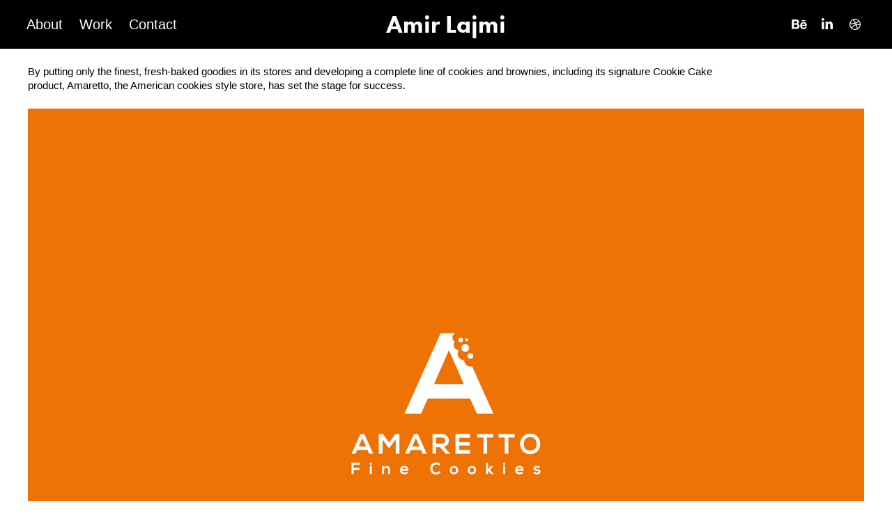

--- FILE ---
content_type: text/html; charset=utf-8
request_url: https://amirlajmi.com/amaretto
body_size: 9289
content:
<!DOCTYPE HTML>
<html lang="en-US">
<head>
  <meta charset="UTF-8" />
  <meta name="viewport" content="width=device-width, initial-scale=1" />
      <meta name="keywords"  content="Logo Design,Minimalism,brand" />
      <meta name="description"  content="By putting only the finest, fresh-baked goodies in its stores and developing a complete line of cookies and brownies, including its signature Cookie Cake product, Amaretto, the American cookies style store, has set the stage for success." />
      <meta name="twitter:card"  content="summary_large_image" />
      <meta name="twitter:site"  content="@AdobePortfolio" />
      <meta  property="og:title" content="Amir Lajmi - Amaretto" />
      <meta  property="og:description" content="By putting only the finest, fresh-baked goodies in its stores and developing a complete line of cookies and brownies, including its signature Cookie Cake product, Amaretto, the American cookies style store, has set the stage for success." />
      <meta  property="og:image" content="https://pro2-bar-s3-cdn-cf2.myportfolio.com/dc2f8af169f91051ddfe8095e212f888/deefc245-ece1-4569-9a26-7200dafcf074_car_202x158.jpg?h=233f780f577f35ea74d0cd83bf0388bf" />
      <meta name="p:domain_verify" content="d0d62fade290ec1c7fa0bb1085dc4286">
        <link rel="icon" href="https://pro2-bar-s3-cdn-cf4.myportfolio.com/dc2f8af169f91051ddfe8095e212f888/f270945a-31d6-4195-8c01-f7cd68c58560_carw_1x1x32.png?h=83f8edbfa5301cc5b2739a50d43123fc" />
      <link rel="stylesheet" href="/dist/css/main.css" type="text/css" />
      <link rel="stylesheet" href="https://pro2-bar-s3-cdn-cf1.myportfolio.com/dc2f8af169f91051ddfe8095e212f888/927905393d0220876a9e86e62425746b1642694808.css?h=808627230d70ceb9ce12548df34b086d" type="text/css" />
    <link rel="canonical" href="https://amirlajmi.com/amaretto" />
      <title>Amir Lajmi - Amaretto</title>
    <script type="text/javascript" src="//use.typekit.net/ik/[base64].js?cb=35f77bfb8b50944859ea3d3804e7194e7a3173fb" async onload="
    try {
      window.Typekit.load();
    } catch (e) {
      console.warn('Typekit not loaded.');
    }
    "></script>
</head>
  <body class="transition-enabled">  <div class='page-background-video page-background-video-with-panel'>
  </div>
  <div class="js-responsive-nav">
    <div class="responsive-nav has-social">
      <div class="close-responsive-click-area js-close-responsive-nav">
        <div class="close-responsive-button"></div>
      </div>
          <nav class="nav-container" data-hover-hint="nav" data-hover-hint-placement="bottom-start">
      <div class="page-title">
        <a href="/about" >About</a>
      </div>
                <div class="gallery-title"><a href="/work" >Work</a></div>
      <div class="page-title">
        <a href="/contact" >Contact</a>
      </div>
          </nav>
        <div class="social pf-nav-social" data-context="theme.nav" data-hover-hint="navSocialIcons" data-hover-hint-placement="bottom-start">
          <ul>
                  <li>
                    <a href="http://www.behance.net/amirlajmi" target="_blank">
                      <svg id="Layer_1" data-name="Layer 1" xmlns="http://www.w3.org/2000/svg" viewBox="0 0 30 24" class="icon"><path id="path-1" d="M18.83,14.38a2.78,2.78,0,0,0,.65,1.9,2.31,2.31,0,0,0,1.7.59,2.31,2.31,0,0,0,1.38-.41,1.79,1.79,0,0,0,.71-0.87h2.31a4.48,4.48,0,0,1-1.71,2.53,5,5,0,0,1-2.78.76,5.53,5.53,0,0,1-2-.37,4.34,4.34,0,0,1-1.55-1,4.77,4.77,0,0,1-1-1.63,6.29,6.29,0,0,1,0-4.13,4.83,4.83,0,0,1,1-1.64A4.64,4.64,0,0,1,19.09,9a4.86,4.86,0,0,1,2-.4A4.5,4.5,0,0,1,23.21,9a4.36,4.36,0,0,1,1.5,1.3,5.39,5.39,0,0,1,.84,1.86,7,7,0,0,1,.18,2.18h-6.9Zm3.67-3.24A1.94,1.94,0,0,0,21,10.6a2.26,2.26,0,0,0-1,.22,2,2,0,0,0-.66.54,1.94,1.94,0,0,0-.35.69,3.47,3.47,0,0,0-.12.65h4.29A2.75,2.75,0,0,0,22.5,11.14ZM18.29,6h5.36V7.35H18.29V6ZM13.89,17.7a4.4,4.4,0,0,1-1.51.7,6.44,6.44,0,0,1-1.73.22H4.24V5.12h6.24a7.7,7.7,0,0,1,1.73.17,3.67,3.67,0,0,1,1.33.56,2.6,2.6,0,0,1,.86,1,3.74,3.74,0,0,1,.3,1.58,3,3,0,0,1-.46,1.7,3.33,3.33,0,0,1-1.35,1.12,3.19,3.19,0,0,1,1.82,1.26,3.79,3.79,0,0,1,.59,2.17,3.79,3.79,0,0,1-.39,1.77A3.24,3.24,0,0,1,13.89,17.7ZM11.72,8.19a1.25,1.25,0,0,0-.45-0.47,1.88,1.88,0,0,0-.64-0.24,5.5,5.5,0,0,0-.76-0.05H7.16v3.16h3a2,2,0,0,0,1.28-.38A1.43,1.43,0,0,0,11.89,9,1.73,1.73,0,0,0,11.72,8.19ZM11.84,13a2.39,2.39,0,0,0-1.52-.45H7.16v3.73h3.11a3.61,3.61,0,0,0,.82-0.09A2,2,0,0,0,11.77,16a1.39,1.39,0,0,0,.47-0.54,1.85,1.85,0,0,0,.17-0.88A1.77,1.77,0,0,0,11.84,13Z"/></svg>
                    </a>
                  </li>
                  <li>
                    <a href="http://linkedin.com/in/amirlajmi" target="_blank">
                      <svg version="1.1" id="Layer_1" xmlns="http://www.w3.org/2000/svg" xmlns:xlink="http://www.w3.org/1999/xlink" viewBox="0 0 30 24" style="enable-background:new 0 0 30 24;" xml:space="preserve" class="icon">
                      <path id="path-1_24_" d="M19.6,19v-5.8c0-1.4-0.5-2.4-1.7-2.4c-1,0-1.5,0.7-1.8,1.3C16,12.3,16,12.6,16,13v6h-3.4
                        c0,0,0.1-9.8,0-10.8H16v1.5c0,0,0,0,0,0h0v0C16.4,9,17.2,7.9,19,7.9c2.3,0,4,1.5,4,4.9V19H19.6z M8.9,6.7L8.9,6.7
                        C7.7,6.7,7,5.9,7,4.9C7,3.8,7.8,3,8.9,3s1.9,0.8,1.9,1.9C10.9,5.9,10.1,6.7,8.9,6.7z M10.6,19H7.2V8.2h3.4V19z"/>
                      </svg>
                    </a>
                  </li>
                  <li>
                    <a href="http://www.dribbble.com/amirlajmi" target="_blank">
                      <svg xmlns="http://www.w3.org/2000/svg" xmlns:xlink="http://www.w3.org/1999/xlink" version="1.1" id="Layer_1" x="0px" y="0px" viewBox="0 0 30 24" xml:space="preserve" class="icon"><path d="M15 20c-4.41 0-8-3.59-8-8s3.59-8 8-8c4.41 0 8 3.6 8 8S19.41 20 15 20L15 20z M21.75 13.1 c-0.23-0.07-2.12-0.64-4.26-0.29c0.89 2.5 1.3 4.5 1.3 4.87C20.35 16.6 21.4 15 21.8 13.1L21.75 13.1z M17.67 18.3 c-0.1-0.6-0.5-2.69-1.46-5.18c-0.02 0-0.03 0.01-0.05 0.01c-3.85 1.34-5.24 4.02-5.36 4.27c1.16 0.9 2.6 1.4 4.2 1.4 C15.95 18.8 16.9 18.6 17.7 18.3L17.67 18.3z M9.92 16.58c0.15-0.27 2.03-3.37 5.55-4.51c0.09-0.03 0.18-0.06 0.27-0.08 c-0.17-0.39-0.36-0.78-0.55-1.16c-3.41 1.02-6.72 0.98-7.02 0.97c0 0.1 0 0.1 0 0.21C8.17 13.8 8.8 15.4 9.9 16.58L9.92 16.6 z M8.31 10.61c0.31 0 3.1 0 6.32-0.83c-1.13-2.01-2.35-3.7-2.53-3.95C10.18 6.7 8.8 8.5 8.3 10.61L8.31 10.61z M13.4 5.4 c0.19 0.2 1.4 1.9 2.5 4c2.43-0.91 3.46-2.29 3.58-2.47C18.32 5.8 16.7 5.2 15 5.18C14.45 5.2 13.9 5.2 13.4 5.4 L13.4 5.37z M20.29 7.69c-0.14 0.19-1.29 1.66-3.82 2.69c0.16 0.3 0.3 0.7 0.5 0.99c0.05 0.1 0.1 0.2 0.1 0.3 c2.27-0.29 4.5 0.2 4.8 0.22C21.82 10.3 21.2 8.8 20.3 7.69L20.29 7.69z"/></svg>
                    </a>
                  </li>
          </ul>
        </div>
    </div>
  </div>
    <header class="site-header js-site-header  js-fixed-nav" data-context="theme.nav" data-hover-hint="nav" data-hover-hint-placement="top-start">
        <nav class="nav-container" data-hover-hint="nav" data-hover-hint-placement="bottom-start">
      <div class="page-title">
        <a href="/about" >About</a>
      </div>
                <div class="gallery-title"><a href="/work" >Work</a></div>
      <div class="page-title">
        <a href="/contact" >Contact</a>
      </div>
        </nav>
        <div class="logo-wrap" data-context="theme.logo.header" data-hover-hint="logo" data-hover-hint-placement="bottom-start">
          <div class="logo e2e-site-logo-text logo-text  ">
              <a href="/work" class="preserve-whitespace">Amir Lajmi</a>

          </div>
        </div>
        <div class="social pf-nav-social" data-context="theme.nav" data-hover-hint="navSocialIcons" data-hover-hint-placement="bottom-start">
          <ul>
                  <li>
                    <a href="http://www.behance.net/amirlajmi" target="_blank">
                      <svg id="Layer_1" data-name="Layer 1" xmlns="http://www.w3.org/2000/svg" viewBox="0 0 30 24" class="icon"><path id="path-1" d="M18.83,14.38a2.78,2.78,0,0,0,.65,1.9,2.31,2.31,0,0,0,1.7.59,2.31,2.31,0,0,0,1.38-.41,1.79,1.79,0,0,0,.71-0.87h2.31a4.48,4.48,0,0,1-1.71,2.53,5,5,0,0,1-2.78.76,5.53,5.53,0,0,1-2-.37,4.34,4.34,0,0,1-1.55-1,4.77,4.77,0,0,1-1-1.63,6.29,6.29,0,0,1,0-4.13,4.83,4.83,0,0,1,1-1.64A4.64,4.64,0,0,1,19.09,9a4.86,4.86,0,0,1,2-.4A4.5,4.5,0,0,1,23.21,9a4.36,4.36,0,0,1,1.5,1.3,5.39,5.39,0,0,1,.84,1.86,7,7,0,0,1,.18,2.18h-6.9Zm3.67-3.24A1.94,1.94,0,0,0,21,10.6a2.26,2.26,0,0,0-1,.22,2,2,0,0,0-.66.54,1.94,1.94,0,0,0-.35.69,3.47,3.47,0,0,0-.12.65h4.29A2.75,2.75,0,0,0,22.5,11.14ZM18.29,6h5.36V7.35H18.29V6ZM13.89,17.7a4.4,4.4,0,0,1-1.51.7,6.44,6.44,0,0,1-1.73.22H4.24V5.12h6.24a7.7,7.7,0,0,1,1.73.17,3.67,3.67,0,0,1,1.33.56,2.6,2.6,0,0,1,.86,1,3.74,3.74,0,0,1,.3,1.58,3,3,0,0,1-.46,1.7,3.33,3.33,0,0,1-1.35,1.12,3.19,3.19,0,0,1,1.82,1.26,3.79,3.79,0,0,1,.59,2.17,3.79,3.79,0,0,1-.39,1.77A3.24,3.24,0,0,1,13.89,17.7ZM11.72,8.19a1.25,1.25,0,0,0-.45-0.47,1.88,1.88,0,0,0-.64-0.24,5.5,5.5,0,0,0-.76-0.05H7.16v3.16h3a2,2,0,0,0,1.28-.38A1.43,1.43,0,0,0,11.89,9,1.73,1.73,0,0,0,11.72,8.19ZM11.84,13a2.39,2.39,0,0,0-1.52-.45H7.16v3.73h3.11a3.61,3.61,0,0,0,.82-0.09A2,2,0,0,0,11.77,16a1.39,1.39,0,0,0,.47-0.54,1.85,1.85,0,0,0,.17-0.88A1.77,1.77,0,0,0,11.84,13Z"/></svg>
                    </a>
                  </li>
                  <li>
                    <a href="http://linkedin.com/in/amirlajmi" target="_blank">
                      <svg version="1.1" id="Layer_1" xmlns="http://www.w3.org/2000/svg" xmlns:xlink="http://www.w3.org/1999/xlink" viewBox="0 0 30 24" style="enable-background:new 0 0 30 24;" xml:space="preserve" class="icon">
                      <path id="path-1_24_" d="M19.6,19v-5.8c0-1.4-0.5-2.4-1.7-2.4c-1,0-1.5,0.7-1.8,1.3C16,12.3,16,12.6,16,13v6h-3.4
                        c0,0,0.1-9.8,0-10.8H16v1.5c0,0,0,0,0,0h0v0C16.4,9,17.2,7.9,19,7.9c2.3,0,4,1.5,4,4.9V19H19.6z M8.9,6.7L8.9,6.7
                        C7.7,6.7,7,5.9,7,4.9C7,3.8,7.8,3,8.9,3s1.9,0.8,1.9,1.9C10.9,5.9,10.1,6.7,8.9,6.7z M10.6,19H7.2V8.2h3.4V19z"/>
                      </svg>
                    </a>
                  </li>
                  <li>
                    <a href="http://www.dribbble.com/amirlajmi" target="_blank">
                      <svg xmlns="http://www.w3.org/2000/svg" xmlns:xlink="http://www.w3.org/1999/xlink" version="1.1" id="Layer_1" x="0px" y="0px" viewBox="0 0 30 24" xml:space="preserve" class="icon"><path d="M15 20c-4.41 0-8-3.59-8-8s3.59-8 8-8c4.41 0 8 3.6 8 8S19.41 20 15 20L15 20z M21.75 13.1 c-0.23-0.07-2.12-0.64-4.26-0.29c0.89 2.5 1.3 4.5 1.3 4.87C20.35 16.6 21.4 15 21.8 13.1L21.75 13.1z M17.67 18.3 c-0.1-0.6-0.5-2.69-1.46-5.18c-0.02 0-0.03 0.01-0.05 0.01c-3.85 1.34-5.24 4.02-5.36 4.27c1.16 0.9 2.6 1.4 4.2 1.4 C15.95 18.8 16.9 18.6 17.7 18.3L17.67 18.3z M9.92 16.58c0.15-0.27 2.03-3.37 5.55-4.51c0.09-0.03 0.18-0.06 0.27-0.08 c-0.17-0.39-0.36-0.78-0.55-1.16c-3.41 1.02-6.72 0.98-7.02 0.97c0 0.1 0 0.1 0 0.21C8.17 13.8 8.8 15.4 9.9 16.58L9.92 16.6 z M8.31 10.61c0.31 0 3.1 0 6.32-0.83c-1.13-2.01-2.35-3.7-2.53-3.95C10.18 6.7 8.8 8.5 8.3 10.61L8.31 10.61z M13.4 5.4 c0.19 0.2 1.4 1.9 2.5 4c2.43-0.91 3.46-2.29 3.58-2.47C18.32 5.8 16.7 5.2 15 5.18C14.45 5.2 13.9 5.2 13.4 5.4 L13.4 5.37z M20.29 7.69c-0.14 0.19-1.29 1.66-3.82 2.69c0.16 0.3 0.3 0.7 0.5 0.99c0.05 0.1 0.1 0.2 0.1 0.3 c2.27-0.29 4.5 0.2 4.8 0.22C21.82 10.3 21.2 8.8 20.3 7.69L20.29 7.69z"/></svg>
                    </a>
                  </li>
          </ul>
        </div>
        <div class="hamburger-click-area js-hamburger">
          <div class="hamburger">
            <i></i>
            <i></i>
            <i></i>
          </div>
        </div>
    </header>
    <div class="header-placeholder"></div>
  <div class="site-wrap cfix js-site-wrap">
    <div class="site-container">
      <div class="site-content e2e-site-content">
        <main>
  <div class="page-container" data-context="page.page.container" data-hover-hint="pageContainer">
    <section class="page standard-modules">
        <header class="page-header content" data-context="pages" data-identity="id:p5ede1d24bbbc3ae7547f2cf57488f5be222e8f4f7539a463f7331" data-hover-hint="pageHeader" data-hover-hint-id="p5ede1d24bbbc3ae7547f2cf57488f5be222e8f4f7539a463f7331">
            <p class="description">By putting only the finest, fresh-baked goodies in its stores and developing a complete line of cookies and brownies, including its signature Cookie Cake product, Amaretto, the American cookies style store, has set the stage for success.</p>
        </header>
      <div class="page-content js-page-content" data-context="pages" data-identity="id:p5ede1d24bbbc3ae7547f2cf57488f5be222e8f4f7539a463f7331">
        <div id="project-canvas" class="js-project-modules modules content">
          <div id="project-modules">
              
              <div class="project-module module image project-module-image js-js-project-module" >

  

  
     <div class="js-lightbox" data-src="https://pro2-bar-s3-cdn-cf6.myportfolio.com/dc2f8af169f91051ddfe8095e212f888/a7a3d3c3-388e-40f6-931a-610525f02729.jpg?h=9c3d591ec2df0761df8846092fbbe79c">
           <img
             class="js-lazy e2e-site-project-module-image"
             src="[data-uri]"
             data-src="https://pro2-bar-s3-cdn-cf6.myportfolio.com/dc2f8af169f91051ddfe8095e212f888/a7a3d3c3-388e-40f6-931a-610525f02729_rw_1920.jpg?h=1e85a0a426d6efde0105666d8fa9054f"
             data-srcset="https://pro2-bar-s3-cdn-cf6.myportfolio.com/dc2f8af169f91051ddfe8095e212f888/a7a3d3c3-388e-40f6-931a-610525f02729_rw_600.jpg?h=9091dcdebb28ee4f0471097417b4a673 600w,https://pro2-bar-s3-cdn-cf6.myportfolio.com/dc2f8af169f91051ddfe8095e212f888/a7a3d3c3-388e-40f6-931a-610525f02729_rw_1200.jpg?h=b32be3b03253a7e24408d6bfa218eb72 1200w,https://pro2-bar-s3-cdn-cf6.myportfolio.com/dc2f8af169f91051ddfe8095e212f888/a7a3d3c3-388e-40f6-931a-610525f02729_rw_1920.jpg?h=1e85a0a426d6efde0105666d8fa9054f 1920w,"
             data-sizes="(max-width: 1920px) 100vw, 1920px"
             width="1920"
             height="0"
             style="padding-bottom: 70.67%; background: rgba(0, 0, 0, 0.03)"
             
           >
     </div>
  

</div>

              
              
              
              
              
              
              
              
              
              <div class="project-module module image project-module-image js-js-project-module" >

  

  
     <div class="js-lightbox" data-src="https://pro2-bar-s3-cdn-cf6.myportfolio.com/dc2f8af169f91051ddfe8095e212f888/76f2aa20-1b12-4f00-81b8-725cd777965d.jpg?h=88a286cf8db6bfdcbdd2968e6e6dec44">
           <img
             class="js-lazy e2e-site-project-module-image"
             src="[data-uri]"
             data-src="https://pro2-bar-s3-cdn-cf6.myportfolio.com/dc2f8af169f91051ddfe8095e212f888/76f2aa20-1b12-4f00-81b8-725cd777965d_rw_1920.jpg?h=afce5091ed07658f19fe65508c10ab9d"
             data-srcset="https://pro2-bar-s3-cdn-cf6.myportfolio.com/dc2f8af169f91051ddfe8095e212f888/76f2aa20-1b12-4f00-81b8-725cd777965d_rw_600.jpg?h=bbf1fb8edf8758ef354c56be7e3918c1 600w,https://pro2-bar-s3-cdn-cf6.myportfolio.com/dc2f8af169f91051ddfe8095e212f888/76f2aa20-1b12-4f00-81b8-725cd777965d_rw_1200.jpg?h=841a316ebf3a4d34c25bc5fb50b44f9a 1200w,https://pro2-bar-s3-cdn-cf6.myportfolio.com/dc2f8af169f91051ddfe8095e212f888/76f2aa20-1b12-4f00-81b8-725cd777965d_rw_1920.jpg?h=afce5091ed07658f19fe65508c10ab9d 1920w,"
             data-sizes="(max-width: 1920px) 100vw, 1920px"
             width="1920"
             height="0"
             style="padding-bottom: 70.67%; background: rgba(0, 0, 0, 0.03)"
             
           >
     </div>
  

</div>

              
              
              
              
              
              
              
              
              
              <div class="project-module module image project-module-image js-js-project-module" >

  

  
     <div class="js-lightbox" data-src="https://pro2-bar-s3-cdn-cf2.myportfolio.com/dc2f8af169f91051ddfe8095e212f888/327bf23b-eab3-4916-a113-481dc2151a75.jpg?h=dd93cc8b7b54c81523ab9002c8385705">
           <img
             class="js-lazy e2e-site-project-module-image"
             src="[data-uri]"
             data-src="https://pro2-bar-s3-cdn-cf2.myportfolio.com/dc2f8af169f91051ddfe8095e212f888/327bf23b-eab3-4916-a113-481dc2151a75_rw_1920.jpg?h=f3df69a4129b5fc804773f27924786ea"
             data-srcset="https://pro2-bar-s3-cdn-cf2.myportfolio.com/dc2f8af169f91051ddfe8095e212f888/327bf23b-eab3-4916-a113-481dc2151a75_rw_600.jpg?h=30265308174a0ff8cb0f68142460f50e 600w,https://pro2-bar-s3-cdn-cf2.myportfolio.com/dc2f8af169f91051ddfe8095e212f888/327bf23b-eab3-4916-a113-481dc2151a75_rw_1200.jpg?h=2a2058b6605bc5f207219e1b249a2ee5 1200w,https://pro2-bar-s3-cdn-cf2.myportfolio.com/dc2f8af169f91051ddfe8095e212f888/327bf23b-eab3-4916-a113-481dc2151a75_rw_1920.jpg?h=f3df69a4129b5fc804773f27924786ea 1920w,"
             data-sizes="(max-width: 1920px) 100vw, 1920px"
             width="1920"
             height="0"
             style="padding-bottom: 70.67%; background: rgba(0, 0, 0, 0.03)"
             
           >
     </div>
  

</div>

              
              
              
              
              
              
              
              
              
              <div class="project-module module image project-module-image js-js-project-module" >

  

  
     <div class="js-lightbox" data-src="https://pro2-bar-s3-cdn-cf4.myportfolio.com/dc2f8af169f91051ddfe8095e212f888/f20180c0-e977-481f-89bd-4959c0d7188b.jpg?h=0b00818ef69047ed5238860b96e6da80">
           <img
             class="js-lazy e2e-site-project-module-image"
             src="[data-uri]"
             data-src="https://pro2-bar-s3-cdn-cf4.myportfolio.com/dc2f8af169f91051ddfe8095e212f888/f20180c0-e977-481f-89bd-4959c0d7188b_rw_1920.jpg?h=bec987ab83189fb24c4d4c0a777bede5"
             data-srcset="https://pro2-bar-s3-cdn-cf4.myportfolio.com/dc2f8af169f91051ddfe8095e212f888/f20180c0-e977-481f-89bd-4959c0d7188b_rw_600.jpg?h=6a95c85a1070d1b7520d62a082b1398e 600w,https://pro2-bar-s3-cdn-cf4.myportfolio.com/dc2f8af169f91051ddfe8095e212f888/f20180c0-e977-481f-89bd-4959c0d7188b_rw_1200.jpg?h=375d495d7203ac5b528350af76d710e7 1200w,https://pro2-bar-s3-cdn-cf4.myportfolio.com/dc2f8af169f91051ddfe8095e212f888/f20180c0-e977-481f-89bd-4959c0d7188b_rw_1920.jpg?h=bec987ab83189fb24c4d4c0a777bede5 1920w,"
             data-sizes="(max-width: 1920px) 100vw, 1920px"
             width="1920"
             height="0"
             style="padding-bottom: 70.67%; background: rgba(0, 0, 0, 0.03)"
             
           >
     </div>
  

</div>

              
              
              
              
              
              
              
              
              
              <div class="project-module module image project-module-image js-js-project-module" >

  

  
     <div class="js-lightbox" data-src="https://pro2-bar-s3-cdn-cf.myportfolio.com/dc2f8af169f91051ddfe8095e212f888/b9dc00c4-985f-42ed-9cd4-6e36ba9bc63c.jpg?h=a0bd5c00de0d17232e7f223c72b3c718">
           <img
             class="js-lazy e2e-site-project-module-image"
             src="[data-uri]"
             data-src="https://pro2-bar-s3-cdn-cf.myportfolio.com/dc2f8af169f91051ddfe8095e212f888/b9dc00c4-985f-42ed-9cd4-6e36ba9bc63c_rw_1920.jpg?h=070a6abcef17cb13ebec669041b9ec18"
             data-srcset="https://pro2-bar-s3-cdn-cf.myportfolio.com/dc2f8af169f91051ddfe8095e212f888/b9dc00c4-985f-42ed-9cd4-6e36ba9bc63c_rw_600.jpg?h=e2a22bbe988b8a7fd9526b4539be298a 600w,https://pro2-bar-s3-cdn-cf.myportfolio.com/dc2f8af169f91051ddfe8095e212f888/b9dc00c4-985f-42ed-9cd4-6e36ba9bc63c_rw_1200.jpg?h=957030526737bae924457de1bfa2423d 1200w,https://pro2-bar-s3-cdn-cf.myportfolio.com/dc2f8af169f91051ddfe8095e212f888/b9dc00c4-985f-42ed-9cd4-6e36ba9bc63c_rw_1920.jpg?h=070a6abcef17cb13ebec669041b9ec18 1920w,"
             data-sizes="(max-width: 1920px) 100vw, 1920px"
             width="1920"
             height="0"
             style="padding-bottom: 66.67%; background: rgba(0, 0, 0, 0.03)"
             
           >
     </div>
  

</div>

              
              
              
              
              
              
              
              
              
              <div class="project-module module image project-module-image js-js-project-module" >

  

  
     <div class="js-lightbox" data-src="https://pro2-bar-s3-cdn-cf5.myportfolio.com/dc2f8af169f91051ddfe8095e212f888/6821fc82-95a9-45fa-aae7-42f10bb87fb9.jpg?h=29a55858aabe805d1ba0a5cd11ba8093">
           <img
             class="js-lazy e2e-site-project-module-image"
             src="[data-uri]"
             data-src="https://pro2-bar-s3-cdn-cf5.myportfolio.com/dc2f8af169f91051ddfe8095e212f888/6821fc82-95a9-45fa-aae7-42f10bb87fb9_rw_1920.jpg?h=bdf9dd9eb0d7bd6e821df133141a1842"
             data-srcset="https://pro2-bar-s3-cdn-cf5.myportfolio.com/dc2f8af169f91051ddfe8095e212f888/6821fc82-95a9-45fa-aae7-42f10bb87fb9_rw_600.jpg?h=045c38c7a37e875532ba55107363a86d 600w,https://pro2-bar-s3-cdn-cf5.myportfolio.com/dc2f8af169f91051ddfe8095e212f888/6821fc82-95a9-45fa-aae7-42f10bb87fb9_rw_1200.jpg?h=55276c9926a79ded516132a4ae776373 1200w,https://pro2-bar-s3-cdn-cf5.myportfolio.com/dc2f8af169f91051ddfe8095e212f888/6821fc82-95a9-45fa-aae7-42f10bb87fb9_rw_1920.jpg?h=bdf9dd9eb0d7bd6e821df133141a1842 1920w,"
             data-sizes="(max-width: 1920px) 100vw, 1920px"
             width="1920"
             height="0"
             style="padding-bottom: 66.67%; background: rgba(0, 0, 0, 0.03)"
             
           >
     </div>
  

</div>

              
              
              
              
              
              
              
              
              
              <div class="project-module module image project-module-image js-js-project-module" >

  

  
     <div class="js-lightbox" data-src="https://pro2-bar-s3-cdn-cf6.myportfolio.com/dc2f8af169f91051ddfe8095e212f888/a2c4c072-a748-4e83-b4da-19f9d2cd9a47.jpg?h=9033d98e6315fa3407b234ad12939391">
           <img
             class="js-lazy e2e-site-project-module-image"
             src="[data-uri]"
             data-src="https://pro2-bar-s3-cdn-cf6.myportfolio.com/dc2f8af169f91051ddfe8095e212f888/a2c4c072-a748-4e83-b4da-19f9d2cd9a47_rw_3840.jpg?h=1458e0d57d635faaf6543481c91a100e"
             data-srcset="https://pro2-bar-s3-cdn-cf6.myportfolio.com/dc2f8af169f91051ddfe8095e212f888/a2c4c072-a748-4e83-b4da-19f9d2cd9a47_rw_600.jpg?h=57d171a37999fe15136e0b67e3a318f1 600w,https://pro2-bar-s3-cdn-cf6.myportfolio.com/dc2f8af169f91051ddfe8095e212f888/a2c4c072-a748-4e83-b4da-19f9d2cd9a47_rw_1200.jpg?h=240d9b87a53bca646ecc74cb7aa586e3 1200w,https://pro2-bar-s3-cdn-cf6.myportfolio.com/dc2f8af169f91051ddfe8095e212f888/a2c4c072-a748-4e83-b4da-19f9d2cd9a47_rw_1920.jpg?h=694f1d438576f9c795d878ccd6fd1118 1920w,https://pro2-bar-s3-cdn-cf6.myportfolio.com/dc2f8af169f91051ddfe8095e212f888/a2c4c072-a748-4e83-b4da-19f9d2cd9a47_rw_3840.jpg?h=1458e0d57d635faaf6543481c91a100e 3840w,"
             data-sizes="(max-width: 3840px) 100vw, 3840px"
             width="3840"
             height="0"
             style="padding-bottom: 66.33%; background: rgba(0, 0, 0, 0.03)"
             
           >
     </div>
  

</div>

              
              
              
              
              
              
              
              
              
              <div class="project-module module image project-module-image js-js-project-module" >

  

  
     <div class="js-lightbox" data-src="https://pro2-bar-s3-cdn-cf.myportfolio.com/dc2f8af169f91051ddfe8095e212f888/820522ed-033f-42d2-9b9d-8580b6e6f2f5.jpg?h=4e4c3513cd1da2ba3064588ee076f7e3">
           <img
             class="js-lazy e2e-site-project-module-image"
             src="[data-uri]"
             data-src="https://pro2-bar-s3-cdn-cf.myportfolio.com/dc2f8af169f91051ddfe8095e212f888/820522ed-033f-42d2-9b9d-8580b6e6f2f5_rw_3840.jpg?h=6b02e69fe834ef77f6da3fd82aa4cbd3"
             data-srcset="https://pro2-bar-s3-cdn-cf.myportfolio.com/dc2f8af169f91051ddfe8095e212f888/820522ed-033f-42d2-9b9d-8580b6e6f2f5_rw_600.jpg?h=4fb5dd0db05cdbfb81545718244bd456 600w,https://pro2-bar-s3-cdn-cf.myportfolio.com/dc2f8af169f91051ddfe8095e212f888/820522ed-033f-42d2-9b9d-8580b6e6f2f5_rw_1200.jpg?h=493ec5cf511ee333955ef5d3245f664d 1200w,https://pro2-bar-s3-cdn-cf.myportfolio.com/dc2f8af169f91051ddfe8095e212f888/820522ed-033f-42d2-9b9d-8580b6e6f2f5_rw_1920.jpg?h=aaa02361fd8e43925ecdc5b2e0409d2b 1920w,https://pro2-bar-s3-cdn-cf.myportfolio.com/dc2f8af169f91051ddfe8095e212f888/820522ed-033f-42d2-9b9d-8580b6e6f2f5_rw_3840.jpg?h=6b02e69fe834ef77f6da3fd82aa4cbd3 3840w,"
             data-sizes="(max-width: 3840px) 100vw, 3840px"
             width="3840"
             height="0"
             style="padding-bottom: 66.67%; background: rgba(0, 0, 0, 0.03)"
             
           >
     </div>
  

</div>

              
              
              
              
              
              
              
              
          </div>
        </div>
      </div>
    </section>
          <section class="other-projects" data-context="page.page.other_pages" data-hover-hint="otherPages">
            <div class="title-wrapper">
              <div class="title-container">
                  <h3 class="other-projects-title preserve-whitespace">You may also like</h3>
              </div>
            </div>
            <div class="project-covers">
                  <a class="project-cover js-project-cover-touch hold-space" href="/new-faces-in-momas-collection" data-context="pages" data-identity="id:p5ede1d27805b4db57170fc1a003956371f80118ac0fb474e7ca4b">
                    <div class="cover-content-container">
                      <div class="cover-image-wrap">
                        <div class="cover-image">
                            <div class="cover cover-normal">

            <img
              class="cover__img js-lazy"
              src="https://pro2-bar-s3-cdn-cf6.myportfolio.com/dc2f8af169f91051ddfe8095e212f888/7411211c-bed7-4711-bd2b-9abd37d6dafe_carw_202x158x32.jpg?h=1d94c236ea485f044e946c0fbf8c87cf"
              data-src="https://pro2-bar-s3-cdn-cf6.myportfolio.com/dc2f8af169f91051ddfe8095e212f888/7411211c-bed7-4711-bd2b-9abd37d6dafe_car_202x158.jpg?h=387b879fafe4ea0cd7dcb123117c4f26"
              data-srcset="https://pro2-bar-s3-cdn-cf6.myportfolio.com/dc2f8af169f91051ddfe8095e212f888/7411211c-bed7-4711-bd2b-9abd37d6dafe_carw_202x158x640.jpg?h=779a476825d7b1e510607c752ca84a77 640w, https://pro2-bar-s3-cdn-cf6.myportfolio.com/dc2f8af169f91051ddfe8095e212f888/7411211c-bed7-4711-bd2b-9abd37d6dafe_carw_202x158x1280.jpg?h=2451300105f5548dc070c3bc67ad1f5f 1280w, https://pro2-bar-s3-cdn-cf6.myportfolio.com/dc2f8af169f91051ddfe8095e212f888/7411211c-bed7-4711-bd2b-9abd37d6dafe_carw_202x158x1366.jpg?h=702ab3b65c28941febdc1b20a03b7c51 1366w, https://pro2-bar-s3-cdn-cf6.myportfolio.com/dc2f8af169f91051ddfe8095e212f888/7411211c-bed7-4711-bd2b-9abd37d6dafe_carw_202x158x1920.jpg?h=340524961a81c6b1d60f020a43c1e48e 1920w, https://pro2-bar-s3-cdn-cf6.myportfolio.com/dc2f8af169f91051ddfe8095e212f888/7411211c-bed7-4711-bd2b-9abd37d6dafe_carw_202x158x2560.jpg?h=aef6e6e61566a76a9b5f5908603d4386 2560w, https://pro2-bar-s3-cdn-cf6.myportfolio.com/dc2f8af169f91051ddfe8095e212f888/7411211c-bed7-4711-bd2b-9abd37d6dafe_carw_202x158x5120.jpg?h=58ee7c98934571e68d753591832dee91 5120w"
              data-sizes="(max-width: 540px) 100vw, (max-width: 768px) 50vw, calc(1200px / 3)"
            >
                                      </div>
                        </div>
                      </div>
                      <div class="details-wrap">
                        <div class="details">
                          <div class="details-inner">
                          </div>
                        </div>
                      </div>
                    </div>
                  </a>
                  <a class="project-cover js-project-cover-touch hold-space" href="/andalusia-middle-private-school" data-context="pages" data-identity="id:p5ede1d2c2740073b7721b88770c9679adda570e0c6e28082add48">
                    <div class="cover-content-container">
                      <div class="cover-image-wrap">
                        <div class="cover-image">
                            <div class="cover cover-normal">

            <img
              class="cover__img js-lazy"
              src="https://pro2-bar-s3-cdn-cf6.myportfolio.com/dc2f8af169f91051ddfe8095e212f888/06c0dacd-1409-4493-96ab-c45547700b16_carw_202x158x32.jpg?h=fbe600f7208987539f5398e51ad00315"
              data-src="https://pro2-bar-s3-cdn-cf6.myportfolio.com/dc2f8af169f91051ddfe8095e212f888/06c0dacd-1409-4493-96ab-c45547700b16_car_202x158.jpg?h=94402b8c443fca89c26f0ff3645beb53"
              data-srcset="https://pro2-bar-s3-cdn-cf6.myportfolio.com/dc2f8af169f91051ddfe8095e212f888/06c0dacd-1409-4493-96ab-c45547700b16_carw_202x158x640.jpg?h=5904a299a5d225f0343104262f716128 640w, https://pro2-bar-s3-cdn-cf6.myportfolio.com/dc2f8af169f91051ddfe8095e212f888/06c0dacd-1409-4493-96ab-c45547700b16_carw_202x158x1280.jpg?h=af8757dbee4ef10caafd725739249c82 1280w, https://pro2-bar-s3-cdn-cf6.myportfolio.com/dc2f8af169f91051ddfe8095e212f888/06c0dacd-1409-4493-96ab-c45547700b16_carw_202x158x1366.jpg?h=9930d0f862add13fbee29d682101595d 1366w, https://pro2-bar-s3-cdn-cf6.myportfolio.com/dc2f8af169f91051ddfe8095e212f888/06c0dacd-1409-4493-96ab-c45547700b16_carw_202x158x1920.jpg?h=35939c2a90758891eb75f2407cec5f77 1920w, https://pro2-bar-s3-cdn-cf6.myportfolio.com/dc2f8af169f91051ddfe8095e212f888/06c0dacd-1409-4493-96ab-c45547700b16_carw_202x158x2560.jpg?h=323e6e43f932b99f198c6d12e5bfc0e5 2560w, https://pro2-bar-s3-cdn-cf6.myportfolio.com/dc2f8af169f91051ddfe8095e212f888/06c0dacd-1409-4493-96ab-c45547700b16_carw_202x158x5120.jpg?h=5178de1fcdb3ee313eb771e53427c917 5120w"
              data-sizes="(max-width: 540px) 100vw, (max-width: 768px) 50vw, calc(1200px / 3)"
            >
                                      </div>
                        </div>
                      </div>
                      <div class="details-wrap">
                        <div class="details">
                          <div class="details-inner">
                          </div>
                        </div>
                      </div>
                    </div>
                  </a>
                  <a class="project-cover js-project-cover-touch hold-space" href="/le-corbusier" data-context="pages" data-identity="id:p5ede1d23e83af3095c1c3de8763fc2a28368ce938020c544f8f40">
                    <div class="cover-content-container">
                      <div class="cover-image-wrap">
                        <div class="cover-image">
                            <div class="cover cover-normal">

            <img
              class="cover__img js-lazy"
              src="https://pro2-bar-s3-cdn-cf2.myportfolio.com/dc2f8af169f91051ddfe8095e212f888/382d33e5-fdb1-46f6-9534-6135e3c366cb_carw_202x158x32.jpg?h=d4b6e72a71256c4c287f38330e7c9764"
              data-src="https://pro2-bar-s3-cdn-cf2.myportfolio.com/dc2f8af169f91051ddfe8095e212f888/382d33e5-fdb1-46f6-9534-6135e3c366cb_car_202x158.jpg?h=aa39d418fb0f31704200888ecff0c2a5"
              data-srcset="https://pro2-bar-s3-cdn-cf2.myportfolio.com/dc2f8af169f91051ddfe8095e212f888/382d33e5-fdb1-46f6-9534-6135e3c366cb_carw_202x158x640.jpg?h=a2f4a26ea8b6087cfd84c9c6cdc84598 640w, https://pro2-bar-s3-cdn-cf2.myportfolio.com/dc2f8af169f91051ddfe8095e212f888/382d33e5-fdb1-46f6-9534-6135e3c366cb_carw_202x158x1280.jpg?h=1d6b866ae3d25a57a2744af9c5d2bab1 1280w, https://pro2-bar-s3-cdn-cf2.myportfolio.com/dc2f8af169f91051ddfe8095e212f888/382d33e5-fdb1-46f6-9534-6135e3c366cb_carw_202x158x1366.jpg?h=dd65f1c19cef443bb381b0fe571ce40e 1366w, https://pro2-bar-s3-cdn-cf2.myportfolio.com/dc2f8af169f91051ddfe8095e212f888/382d33e5-fdb1-46f6-9534-6135e3c366cb_carw_202x158x1920.jpg?h=38005f2a86437a34bb3c67723d1a18a7 1920w, https://pro2-bar-s3-cdn-cf2.myportfolio.com/dc2f8af169f91051ddfe8095e212f888/382d33e5-fdb1-46f6-9534-6135e3c366cb_carw_202x158x2560.jpg?h=7ae81adb9683d293cb338b217455c22c 2560w, https://pro2-bar-s3-cdn-cf2.myportfolio.com/dc2f8af169f91051ddfe8095e212f888/382d33e5-fdb1-46f6-9534-6135e3c366cb_carw_202x158x5120.jpg?h=a48547462a8a02d204e25a251e6c50d8 5120w"
              data-sizes="(max-width: 540px) 100vw, (max-width: 768px) 50vw, calc(1200px / 3)"
            >
                                      </div>
                        </div>
                      </div>
                      <div class="details-wrap">
                        <div class="details">
                          <div class="details-inner">
                          </div>
                        </div>
                      </div>
                    </div>
                  </a>
                  <a class="project-cover js-project-cover-touch hold-space" href="/beri-office" data-context="pages" data-identity="id:p5ede1d2e0896b8f9e0363ad02f18c90b46890c6ceb774afe7c44b">
                    <div class="cover-content-container">
                      <div class="cover-image-wrap">
                        <div class="cover-image">
                            <div class="cover cover-normal">

            <img
              class="cover__img js-lazy"
              src="https://pro2-bar-s3-cdn-cf.myportfolio.com/dc2f8af169f91051ddfe8095e212f888/85de3b07-0d28-4e86-a36b-b37836549530_carw_202x158x32.jpg?h=0ed2b36a91120e6029c114c51c9ecbac"
              data-src="https://pro2-bar-s3-cdn-cf.myportfolio.com/dc2f8af169f91051ddfe8095e212f888/85de3b07-0d28-4e86-a36b-b37836549530_car_202x158.jpg?h=e8a8569801f4ee6b1f31ca2393d20d33"
              data-srcset="https://pro2-bar-s3-cdn-cf.myportfolio.com/dc2f8af169f91051ddfe8095e212f888/85de3b07-0d28-4e86-a36b-b37836549530_carw_202x158x640.jpg?h=0bcdd87323e0dac3e492475d2f16033a 640w, https://pro2-bar-s3-cdn-cf.myportfolio.com/dc2f8af169f91051ddfe8095e212f888/85de3b07-0d28-4e86-a36b-b37836549530_carw_202x158x1280.jpg?h=3d496726568d6bf6d5014b95d7f5980f 1280w, https://pro2-bar-s3-cdn-cf.myportfolio.com/dc2f8af169f91051ddfe8095e212f888/85de3b07-0d28-4e86-a36b-b37836549530_carw_202x158x1366.jpg?h=a820d214b8a6207f1d0b3a4e368fa94b 1366w, https://pro2-bar-s3-cdn-cf.myportfolio.com/dc2f8af169f91051ddfe8095e212f888/85de3b07-0d28-4e86-a36b-b37836549530_carw_202x158x1920.jpg?h=599c49449d43795409f9740d58eedfff 1920w, https://pro2-bar-s3-cdn-cf.myportfolio.com/dc2f8af169f91051ddfe8095e212f888/85de3b07-0d28-4e86-a36b-b37836549530_carw_202x158x2560.jpg?h=071844d562e513c2d5a31e9d98cf5377 2560w, https://pro2-bar-s3-cdn-cf.myportfolio.com/dc2f8af169f91051ddfe8095e212f888/85de3b07-0d28-4e86-a36b-b37836549530_carw_202x158x5120.jpg?h=3054cf3bbd597dc2e5c3bd256acf3173 5120w"
              data-sizes="(max-width: 540px) 100vw, (max-width: 768px) 50vw, calc(1200px / 3)"
            >
                                      </div>
                        </div>
                      </div>
                      <div class="details-wrap">
                        <div class="details">
                          <div class="details-inner">
                          </div>
                        </div>
                      </div>
                    </div>
                  </a>
                  <a class="project-cover js-project-cover-touch hold-space" href="/latelier" data-context="pages" data-identity="id:p5ede1d253004babf8fc7ac1a2f3583d1e0e6c7da359d00e4019bb">
                    <div class="cover-content-container">
                      <div class="cover-image-wrap">
                        <div class="cover-image">
                            <div class="cover cover-normal">

            <img
              class="cover__img js-lazy"
              src="https://pro2-bar-s3-cdn-cf6.myportfolio.com/dc2f8af169f91051ddfe8095e212f888/ae77f336-a707-48a2-b8b8-affb50c4c3c3_carw_202x158x32.jpg?h=48bfffb9a5b1a928f23129badda79dc6"
              data-src="https://pro2-bar-s3-cdn-cf6.myportfolio.com/dc2f8af169f91051ddfe8095e212f888/ae77f336-a707-48a2-b8b8-affb50c4c3c3_car_202x158.jpg?h=ecc7e446ade1b9daf74e2f2561fbd2b7"
              data-srcset="https://pro2-bar-s3-cdn-cf6.myportfolio.com/dc2f8af169f91051ddfe8095e212f888/ae77f336-a707-48a2-b8b8-affb50c4c3c3_carw_202x158x640.jpg?h=65ef27511648e77f27c4fc30cb01465a 640w, https://pro2-bar-s3-cdn-cf6.myportfolio.com/dc2f8af169f91051ddfe8095e212f888/ae77f336-a707-48a2-b8b8-affb50c4c3c3_carw_202x158x1280.jpg?h=f120f0806c7acba55720a3fde424ad61 1280w, https://pro2-bar-s3-cdn-cf6.myportfolio.com/dc2f8af169f91051ddfe8095e212f888/ae77f336-a707-48a2-b8b8-affb50c4c3c3_carw_202x158x1366.jpg?h=dd57efa37315ddfa464be27d3ba82857 1366w, https://pro2-bar-s3-cdn-cf6.myportfolio.com/dc2f8af169f91051ddfe8095e212f888/ae77f336-a707-48a2-b8b8-affb50c4c3c3_carw_202x158x1920.jpg?h=10f729f724ea83bdb4f5c9c9f78af43b 1920w, https://pro2-bar-s3-cdn-cf6.myportfolio.com/dc2f8af169f91051ddfe8095e212f888/ae77f336-a707-48a2-b8b8-affb50c4c3c3_carw_202x158x2560.jpg?h=eca2a1809df4b0b97c741f9828ab9d56 2560w, https://pro2-bar-s3-cdn-cf6.myportfolio.com/dc2f8af169f91051ddfe8095e212f888/ae77f336-a707-48a2-b8b8-affb50c4c3c3_carw_202x158x5120.jpg?h=ea648f6b14c50aa9733d53cb00997ec4 5120w"
              data-sizes="(max-width: 540px) 100vw, (max-width: 768px) 50vw, calc(1200px / 3)"
            >
                                      </div>
                        </div>
                      </div>
                      <div class="details-wrap">
                        <div class="details">
                          <div class="details-inner">
                          </div>
                        </div>
                      </div>
                    </div>
                  </a>
                  <a class="project-cover js-project-cover-touch hold-space" href="/alpa-packaging-design" data-context="pages" data-identity="id:p5ede1d2d2c51ae1a3e69ac3110067ae379040e026cd76b4b04f9d">
                    <div class="cover-content-container">
                      <div class="cover-image-wrap">
                        <div class="cover-image">
                            <div class="cover cover-normal">

            <img
              class="cover__img js-lazy"
              src="https://pro2-bar-s3-cdn-cf.myportfolio.com/dc2f8af169f91051ddfe8095e212f888/896fd87f-6df9-4f60-8d13-dc2cf3c4b304_carw_202x158x32.jpg?h=8c27dc2f41fafaf7b16f30f22d8e0ffd"
              data-src="https://pro2-bar-s3-cdn-cf.myportfolio.com/dc2f8af169f91051ddfe8095e212f888/896fd87f-6df9-4f60-8d13-dc2cf3c4b304_car_202x158.jpg?h=19d3f4a5dfbcc104765b0a70c0d3ba35"
              data-srcset="https://pro2-bar-s3-cdn-cf.myportfolio.com/dc2f8af169f91051ddfe8095e212f888/896fd87f-6df9-4f60-8d13-dc2cf3c4b304_carw_202x158x640.jpg?h=5f4a5ee06af3b46edf494f0d2d064bb6 640w, https://pro2-bar-s3-cdn-cf.myportfolio.com/dc2f8af169f91051ddfe8095e212f888/896fd87f-6df9-4f60-8d13-dc2cf3c4b304_carw_202x158x1280.jpg?h=449612e72fa051bfd7df900c59775262 1280w, https://pro2-bar-s3-cdn-cf.myportfolio.com/dc2f8af169f91051ddfe8095e212f888/896fd87f-6df9-4f60-8d13-dc2cf3c4b304_carw_202x158x1366.jpg?h=6b80e08289496bb2017cb8b1673ac3a7 1366w, https://pro2-bar-s3-cdn-cf.myportfolio.com/dc2f8af169f91051ddfe8095e212f888/896fd87f-6df9-4f60-8d13-dc2cf3c4b304_carw_202x158x1920.jpg?h=7efffa58ce4d5f1eb7d3a5f817d03a2a 1920w, https://pro2-bar-s3-cdn-cf.myportfolio.com/dc2f8af169f91051ddfe8095e212f888/896fd87f-6df9-4f60-8d13-dc2cf3c4b304_carw_202x158x2560.jpg?h=e26656a3b8956a7662f52cd86de5143e 2560w, https://pro2-bar-s3-cdn-cf.myportfolio.com/dc2f8af169f91051ddfe8095e212f888/896fd87f-6df9-4f60-8d13-dc2cf3c4b304_carw_202x158x5120.jpg?h=7a7ccf378cf47816e3fc213c77ce98e8 5120w"
              data-sizes="(max-width: 540px) 100vw, (max-width: 768px) 50vw, calc(1200px / 3)"
            >
                                      </div>
                        </div>
                      </div>
                      <div class="details-wrap">
                        <div class="details">
                          <div class="details-inner">
                          </div>
                        </div>
                      </div>
                    </div>
                  </a>
                  <a class="project-cover js-project-cover-touch hold-space" href="/knock-knock" data-context="pages" data-identity="id:p5ede1d2b5e0a307fbae509ea3f892a31d85b1220339b554132653">
                    <div class="cover-content-container">
                      <div class="cover-image-wrap">
                        <div class="cover-image">
                            <div class="cover cover-normal">

            <img
              class="cover__img js-lazy"
              src="https://pro2-bar-s3-cdn-cf3.myportfolio.com/dc2f8af169f91051ddfe8095e212f888/eed54a8b-292d-4ce7-b4ed-55db1e8adf19_carw_202x158x32.jpg?h=6c615124084c217e36ad53197d2bf8e5"
              data-src="https://pro2-bar-s3-cdn-cf3.myportfolio.com/dc2f8af169f91051ddfe8095e212f888/eed54a8b-292d-4ce7-b4ed-55db1e8adf19_car_202x158.jpg?h=5fb6f295bd6a3029c9e77a028d473cb9"
              data-srcset="https://pro2-bar-s3-cdn-cf3.myportfolio.com/dc2f8af169f91051ddfe8095e212f888/eed54a8b-292d-4ce7-b4ed-55db1e8adf19_carw_202x158x640.jpg?h=184aee119263e6e17acde6983e580fc3 640w, https://pro2-bar-s3-cdn-cf3.myportfolio.com/dc2f8af169f91051ddfe8095e212f888/eed54a8b-292d-4ce7-b4ed-55db1e8adf19_carw_202x158x1280.jpg?h=dd973e84ff4510a9e1eece867c2903a6 1280w, https://pro2-bar-s3-cdn-cf3.myportfolio.com/dc2f8af169f91051ddfe8095e212f888/eed54a8b-292d-4ce7-b4ed-55db1e8adf19_carw_202x158x1366.jpg?h=3ea434853fae950ad9a16a90f291b117 1366w, https://pro2-bar-s3-cdn-cf3.myportfolio.com/dc2f8af169f91051ddfe8095e212f888/eed54a8b-292d-4ce7-b4ed-55db1e8adf19_carw_202x158x1920.jpg?h=911127f0daa9f40617e603cf8cfd709d 1920w, https://pro2-bar-s3-cdn-cf3.myportfolio.com/dc2f8af169f91051ddfe8095e212f888/eed54a8b-292d-4ce7-b4ed-55db1e8adf19_carw_202x158x2560.jpg?h=1c67da784adefdfc977b8955558c0938 2560w, https://pro2-bar-s3-cdn-cf3.myportfolio.com/dc2f8af169f91051ddfe8095e212f888/eed54a8b-292d-4ce7-b4ed-55db1e8adf19_carw_202x158x5120.jpg?h=0370e7e492ceee750010121b9372c55b 5120w"
              data-sizes="(max-width: 540px) 100vw, (max-width: 768px) 50vw, calc(1200px / 3)"
            >
                                      </div>
                        </div>
                      </div>
                      <div class="details-wrap">
                        <div class="details">
                          <div class="details-inner">
                          </div>
                        </div>
                      </div>
                    </div>
                  </a>
                  <a class="project-cover js-project-cover-touch hold-space" href="/power-gen-statistics" data-context="pages" data-identity="id:p5ede1d2a8649062ce5f894a6d4bee67c75e1e314933a2f039e2ed">
                    <div class="cover-content-container">
                      <div class="cover-image-wrap">
                        <div class="cover-image">
                            <div class="cover cover-normal">

            <img
              class="cover__img js-lazy"
              src="https://pro2-bar-s3-cdn-cf3.myportfolio.com/dc2f8af169f91051ddfe8095e212f888/ebf321a7-ef93-40c9-8cfd-06e8e89f81ac_carw_202x158x32.jpg?h=4764b66d24e63fb8e466b1a19ba875fd"
              data-src="https://pro2-bar-s3-cdn-cf3.myportfolio.com/dc2f8af169f91051ddfe8095e212f888/ebf321a7-ef93-40c9-8cfd-06e8e89f81ac_car_202x158.jpg?h=8407e343463b5730607cfbc570c93328"
              data-srcset="https://pro2-bar-s3-cdn-cf3.myportfolio.com/dc2f8af169f91051ddfe8095e212f888/ebf321a7-ef93-40c9-8cfd-06e8e89f81ac_carw_202x158x640.jpg?h=2067985eaff93f75e116d88c99d7f3b3 640w, https://pro2-bar-s3-cdn-cf3.myportfolio.com/dc2f8af169f91051ddfe8095e212f888/ebf321a7-ef93-40c9-8cfd-06e8e89f81ac_carw_202x158x1280.jpg?h=d7bd21e462fafa3894a2d1bf5b2aeecf 1280w, https://pro2-bar-s3-cdn-cf3.myportfolio.com/dc2f8af169f91051ddfe8095e212f888/ebf321a7-ef93-40c9-8cfd-06e8e89f81ac_carw_202x158x1366.jpg?h=22ca7c5f8ddeb5236b04c7473f201cf6 1366w, https://pro2-bar-s3-cdn-cf3.myportfolio.com/dc2f8af169f91051ddfe8095e212f888/ebf321a7-ef93-40c9-8cfd-06e8e89f81ac_carw_202x158x1920.jpg?h=6d2d2a29717fed818c408e997455611d 1920w, https://pro2-bar-s3-cdn-cf3.myportfolio.com/dc2f8af169f91051ddfe8095e212f888/ebf321a7-ef93-40c9-8cfd-06e8e89f81ac_carw_202x158x2560.jpg?h=5d13a479ba283929cf27020712aba938 2560w, https://pro2-bar-s3-cdn-cf3.myportfolio.com/dc2f8af169f91051ddfe8095e212f888/ebf321a7-ef93-40c9-8cfd-06e8e89f81ac_carw_202x158x5120.jpg?h=fad7c53b13b69d4e0314a0aac88c96da 5120w"
              data-sizes="(max-width: 540px) 100vw, (max-width: 768px) 50vw, calc(1200px / 3)"
            >
                                      </div>
                        </div>
                      </div>
                      <div class="details-wrap">
                        <div class="details">
                          <div class="details-inner">
                          </div>
                        </div>
                      </div>
                    </div>
                  </a>
                  <a class="project-cover js-project-cover-touch hold-space" href="/growin" data-context="pages" data-identity="id:p5ede1d264332fec72185342b9681a39e3e0ad6269a13cacb87bd6">
                    <div class="cover-content-container">
                      <div class="cover-image-wrap">
                        <div class="cover-image">
                            <div class="cover cover-normal">

            <img
              class="cover__img js-lazy"
              src="https://pro2-bar-s3-cdn-cf.myportfolio.com/dc2f8af169f91051ddfe8095e212f888/126119bb-21bc-42d6-90ac-774a88bd0280_carw_202x158x32.jpg?h=6cd158df1e502fe038bc772e33a29f8a"
              data-src="https://pro2-bar-s3-cdn-cf.myportfolio.com/dc2f8af169f91051ddfe8095e212f888/126119bb-21bc-42d6-90ac-774a88bd0280_car_202x158.jpg?h=e058bce16c335bfb85c5b9348b78c992"
              data-srcset="https://pro2-bar-s3-cdn-cf.myportfolio.com/dc2f8af169f91051ddfe8095e212f888/126119bb-21bc-42d6-90ac-774a88bd0280_carw_202x158x640.jpg?h=3443d7cdf2a2f3283d2ad2fec811611c 640w, https://pro2-bar-s3-cdn-cf.myportfolio.com/dc2f8af169f91051ddfe8095e212f888/126119bb-21bc-42d6-90ac-774a88bd0280_carw_202x158x1280.jpg?h=6ab7677129cf3e9366aa6b04332ccd1d 1280w, https://pro2-bar-s3-cdn-cf.myportfolio.com/dc2f8af169f91051ddfe8095e212f888/126119bb-21bc-42d6-90ac-774a88bd0280_carw_202x158x1366.jpg?h=11b8d0f2d5901ab826842e2a5ee6b2ff 1366w, https://pro2-bar-s3-cdn-cf.myportfolio.com/dc2f8af169f91051ddfe8095e212f888/126119bb-21bc-42d6-90ac-774a88bd0280_carw_202x158x1920.jpg?h=3dfd740f9bb378546644a8130cf8da9e 1920w, https://pro2-bar-s3-cdn-cf.myportfolio.com/dc2f8af169f91051ddfe8095e212f888/126119bb-21bc-42d6-90ac-774a88bd0280_carw_202x158x2560.jpg?h=2012042988af36a56323078b56f2ba35 2560w, https://pro2-bar-s3-cdn-cf.myportfolio.com/dc2f8af169f91051ddfe8095e212f888/126119bb-21bc-42d6-90ac-774a88bd0280_carw_202x158x5120.jpg?h=0a3483b82d6a199806908a3b68fe774a 5120w"
              data-sizes="(max-width: 540px) 100vw, (max-width: 768px) 50vw, calc(1200px / 3)"
            >
                                      </div>
                        </div>
                      </div>
                      <div class="details-wrap">
                        <div class="details">
                          <div class="details-inner">
                          </div>
                        </div>
                      </div>
                    </div>
                  </a>
                  <a class="project-cover js-project-cover-touch hold-space" href="/next-health-care" data-context="pages" data-identity="id:p5ede1d2a02e53d360b5fd2518c890f7fa35c5e209153721dba797">
                    <div class="cover-content-container">
                      <div class="cover-image-wrap">
                        <div class="cover-image">
                            <div class="cover cover-normal">

            <img
              class="cover__img js-lazy"
              src="https://pro2-bar-s3-cdn-cf4.myportfolio.com/dc2f8af169f91051ddfe8095e212f888/57776234-631a-480d-a8ac-bdef7710ba8f_carw_202x158x32.jpg?h=8aba0e9bf5e6e0d76df0ae5aa959645e"
              data-src="https://pro2-bar-s3-cdn-cf4.myportfolio.com/dc2f8af169f91051ddfe8095e212f888/57776234-631a-480d-a8ac-bdef7710ba8f_car_202x158.jpg?h=fa604a5c91ac736091a7cd21dcb2f923"
              data-srcset="https://pro2-bar-s3-cdn-cf4.myportfolio.com/dc2f8af169f91051ddfe8095e212f888/57776234-631a-480d-a8ac-bdef7710ba8f_carw_202x158x640.jpg?h=1041abd08bb9bd59fb16c80aedd73e12 640w, https://pro2-bar-s3-cdn-cf4.myportfolio.com/dc2f8af169f91051ddfe8095e212f888/57776234-631a-480d-a8ac-bdef7710ba8f_carw_202x158x1280.jpg?h=76cd8d3c8f5dce1a5a50d88d2d00d3be 1280w, https://pro2-bar-s3-cdn-cf4.myportfolio.com/dc2f8af169f91051ddfe8095e212f888/57776234-631a-480d-a8ac-bdef7710ba8f_carw_202x158x1366.jpg?h=20af321cc8a3998e10943a292fc9eb18 1366w, https://pro2-bar-s3-cdn-cf4.myportfolio.com/dc2f8af169f91051ddfe8095e212f888/57776234-631a-480d-a8ac-bdef7710ba8f_carw_202x158x1920.jpg?h=24efb991eae8aa812d389b7ff6e1aed0 1920w, https://pro2-bar-s3-cdn-cf4.myportfolio.com/dc2f8af169f91051ddfe8095e212f888/57776234-631a-480d-a8ac-bdef7710ba8f_carw_202x158x2560.jpg?h=2bf44ee8038369b3a8d7bee7fc68b86a 2560w, https://pro2-bar-s3-cdn-cf4.myportfolio.com/dc2f8af169f91051ddfe8095e212f888/57776234-631a-480d-a8ac-bdef7710ba8f_carw_202x158x5120.jpg?h=a47f6cf42cc93b9b4ff72c07ffc23dfe 5120w"
              data-sizes="(max-width: 540px) 100vw, (max-width: 768px) 50vw, calc(1200px / 3)"
            >
                                      </div>
                        </div>
                      </div>
                      <div class="details-wrap">
                        <div class="details">
                          <div class="details-inner">
                          </div>
                        </div>
                      </div>
                    </div>
                  </a>
            </div>
          </section>
        <section class="back-to-top" data-hover-hint="backToTop">
          <a href="#"><span class="arrow">&uarr;</span><span class="preserve-whitespace">Back to Top</span></a>
        </section>
        <a class="back-to-top-fixed js-back-to-top back-to-top-fixed-with-panel" data-hover-hint="backToTop" data-hover-hint-placement="top-start" href="#">
          <svg version="1.1" id="Layer_1" xmlns="http://www.w3.org/2000/svg" xmlns:xlink="http://www.w3.org/1999/xlink" x="0px" y="0px"
           viewBox="0 0 26 26" style="enable-background:new 0 0 26 26;" xml:space="preserve" class="icon icon-back-to-top">
          <g>
            <path d="M13.8,1.3L21.6,9c0.1,0.1,0.1,0.3,0.2,0.4c0.1,0.1,0.1,0.3,0.1,0.4s0,0.3-0.1,0.4c-0.1,0.1-0.1,0.3-0.3,0.4
              c-0.1,0.1-0.2,0.2-0.4,0.3c-0.2,0.1-0.3,0.1-0.4,0.1c-0.1,0-0.3,0-0.4-0.1c-0.2-0.1-0.3-0.2-0.4-0.3L14.2,5l0,19.1
              c0,0.2-0.1,0.3-0.1,0.5c0,0.1-0.1,0.3-0.3,0.4c-0.1,0.1-0.2,0.2-0.4,0.3c-0.1,0.1-0.3,0.1-0.5,0.1c-0.1,0-0.3,0-0.4-0.1
              c-0.1-0.1-0.3-0.1-0.4-0.3c-0.1-0.1-0.2-0.2-0.3-0.4c-0.1-0.1-0.1-0.3-0.1-0.5l0-19.1l-5.7,5.7C6,10.8,5.8,10.9,5.7,11
              c-0.1,0.1-0.3,0.1-0.4,0.1c-0.2,0-0.3,0-0.4-0.1c-0.1-0.1-0.3-0.2-0.4-0.3c-0.1-0.1-0.1-0.2-0.2-0.4C4.1,10.2,4,10.1,4.1,9.9
              c0-0.1,0-0.3,0.1-0.4c0-0.1,0.1-0.3,0.3-0.4l7.7-7.8c0.1,0,0.2-0.1,0.2-0.1c0,0,0.1-0.1,0.2-0.1c0.1,0,0.2,0,0.2-0.1
              c0.1,0,0.1,0,0.2,0c0,0,0.1,0,0.2,0c0.1,0,0.2,0,0.2,0.1c0.1,0,0.1,0.1,0.2,0.1C13.7,1.2,13.8,1.2,13.8,1.3z"/>
          </g>
          </svg>
        </a>
  </div>
              <footer class="site-footer" data-hover-hint="footer">
                <div class="footer-text">
                  All rights reserved © 2019-2020
                </div>
              </footer>
        </main>
      </div>
    </div>
  </div>
</body>
<script type="text/javascript">
  // fix for Safari's back/forward cache
  window.onpageshow = function(e) {
    if (e.persisted) { window.location.reload(); }
  };
</script>
  <script type="text/javascript">var __config__ = {"page_id":"p5ede1d24bbbc3ae7547f2cf57488f5be222e8f4f7539a463f7331","theme":{"name":"marta"},"pageTransition":true,"linkTransition":true,"disableDownload":true,"localizedValidationMessages":{"required":"This field is required","Email":"This field must be a valid email address"},"lightbox":{"enabled":true,"color":{"opacity":0.94,"hex":"#fff"}},"cookie_banner":{"enabled":false},"googleAnalytics":{"trackingCode":"UA-57125981-1","anonymization":false}};</script>
  <script type="text/javascript" src="/site/translations?cb=35f77bfb8b50944859ea3d3804e7194e7a3173fb"></script>
  <script type="text/javascript" src="/dist/js/main.js?cb=35f77bfb8b50944859ea3d3804e7194e7a3173fb"></script>
</html>
